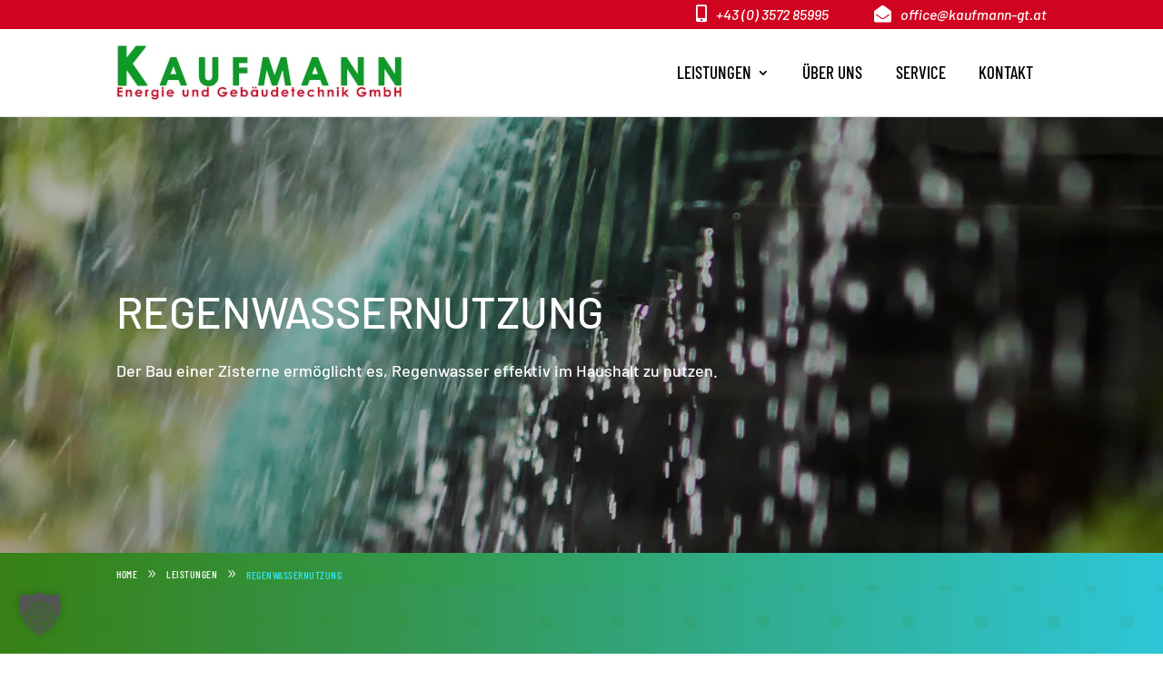

--- FILE ---
content_type: text/css; charset=utf-8
request_url: https://www.kaufmann-gt.at/wp-content/cache/background-css/1/www.kaufmann-gt.at/wp-content/cache/min/1/wp-content/plugins/wp-media-folder/assets/css/divi-widgets.css?ver=1768530814&wpr_t=1769169850
body_size: 409
content:
li.wpmf_gallery_divi:before{content:"";background-image:var(--wpr-bg-2352f23d-c99b-4e0a-9b94-b33ca143d01e);background-repeat:no-repeat;background-position:center center;margin:0 auto;margin-bottom:5px;width:20px;height:16px}li.wpmf_gallery_addon_divi:before{content:"";background-image:var(--wpr-bg-1e4204c9-14cc-4409-8677-751b51a099b4);background-repeat:no-repeat;background-position:center center;margin:0 auto;margin-bottom:5px;width:20px;height:16px}li.wpmf_file_design:before{content:"";background-image:var(--wpr-bg-ce3ac11c-4fee-4315-82c1-8e97e6118afb);background-repeat:no-repeat;background-position:center center;margin:0 auto;margin-bottom:5px;width:20px;height:16px}li.wpmf_pdf_embed:before{content:"";background-image:var(--wpr-bg-1d4b97d7-ca54-4795-ba43-650e5444a660);background-repeat:no-repeat;background-position:center center;margin:0 auto;margin-bottom:5px;width:20px;height:16px}.wpmf-divi-container{position:relative;text-align:center}.wpmf-divi-container .divi-pdf-embed-placeholder{background:var(--wpr-bg-c54bfdce-1818-4c99-a3dd-b785b29f925e) no-repeat scroll center center #fafafa;height:200px;border-radius:2px;width:100%;background-size:auto 60%}.wpmf-divi-container .divi-file-design-placeholder{background:var(--wpr-bg-f522f05d-3944-4905-a80b-068a2db1620a) no-repeat scroll center center #fafafa;height:200px;border-radius:2px;width:100%;background-size:auto 60%}.wpmf-divi-container .divi-gallery-placeholder{background:var(--wpr-bg-7261d389-d056-4cd8-9cdf-8aabdc3550d3) no-repeat scroll center center #fafafa;height:200px;border-radius:2px;width:100%;background-size:auto 60%}.wpmf-divi-container .divi-gallery-addon-placeholder{background:var(--wpr-bg-f343c39a-979e-4420-91af-48fbb6d53ad0) no-repeat scroll center center #fafafa;height:200px;border-radius:2px;width:100%;background-size:auto 60%}.wpmf-divi-container .wpmf-divi-message{font-size:13px;text-align:center;display:block;position:absolute;bottom:10px;width:100%;left:0}.wpmf-divi-container .wpmf-loading-wrapper,.wpmf-divi-container .wpmf-loading{margin:0 auto;width:70px;height:70px}

--- FILE ---
content_type: text/css; charset=utf-8
request_url: https://www.kaufmann-gt.at/wp-content/cache/background-css/1/www.kaufmann-gt.at/wp-content/cache/min/1/wp-content/uploads/wpmf/css/wpmf_single_file.css?ver=1768530814&wpr_t=1769169850
body_size: 284
content:
.wpmf-defile{background:#444444!important;color:#ffffff!important;border:0 solid #f4f6ff!important;border-radius:15px!important;box-shadow:none!important;text-shadow:none!important;transition:all 0.2s ease 0s!important;display:inline-block!important;margin:30px 30px 30px 30px!important;padding:20px 30px 20px 70px!important;text-decoration:none!important;position:relative;font-size:14px!important}.wpmf-defile:before{content:"";position:absolute;background-image:var(--wpr-bg-9bd680ad-f3d0-4e9d-8469-0a773138ec0a)!important;background-position:center;background-size:100% 100%;width:45px;height:45px;left:12.5px}.wpmf-defile:hover{background:#888888!important;box-shadow:1px 1px 12px #ccc!important;color:#ffffff!important}.wp-block-file .wp-block-file__button{color:#ffffff!important;background:#444444!important;box-shadow:none!important}.wp-block-file__button:hover{background:#888888!important;color:#ffffff!important}.wpmf-defile-title,.wpmf-single-infos{font-family:"Open Sans",Arial,sans-serif!important;font-size:14px!important;line-height:1.7em!important;font-weight:500!important}

--- FILE ---
content_type: application/javascript; charset=utf-8
request_url: https://www.kaufmann-gt.at/wp-content/cache/min/1/wp-content/plugins/wp-media-folder/assets/js/single_image_lightbox/single_image_lightbox.js?ver=1768530815
body_size: 288
content:
(function($){$(document).ready(function(){if(jQuery().magnificPopup){if($('.wpmf_image_lightbox, .open-lightbox-feature-image').length){$('.wpmf_image_lightbox, .open-lightbox-feature-image').magnificPopup({gallery:{enabled:!0,tCounter:'<span class="mfp-counter">%curr% / %total%</span>',arrowMarkup:'<button title="%title%" type="button" class="mfp-arrow mfp-arrow-%dir%"></button>'},callbacks:{elementParse:function(q){if(q.el.closest('a').length){q.src=q.el.closest('a').attr('href')}else{q.src=q.el.attr('src')}}},type:'image',showCloseBtn:!1,image:{titleSrc:'title'}})}
$('body a').each(function(i,v){if($(v).find('img[data-wpmflightbox="1"]').length!==0){$(v).magnificPopup({delegate:'img',gallery:{enabled:!0,tCounter:'<span class="mfp-counter">%curr% / %total%</span>',arrowMarkup:'<button title="%title%" type="button" class="mfp-arrow mfp-arrow-%dir%"></button>'},callbacks:{elementParse:function(q){var wpmf_lightbox=q.el.data('wpmf_image_lightbox');if(typeof wpmf_lightbox==="undefined"){q.src=q.el.attr('src')}else{q.src=wpmf_lightbox}}},type:'image',showCloseBtn:!1,image:{titleSrc:'title'}})}})}})})(jQuery)